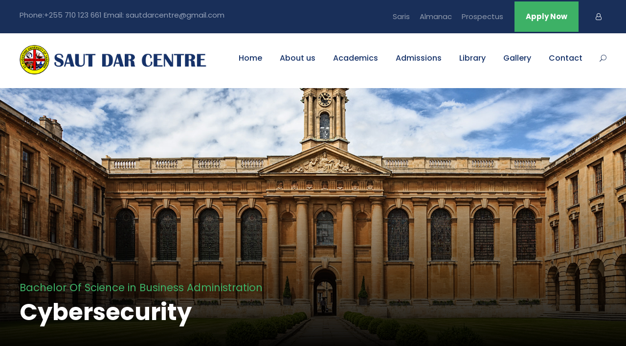

--- FILE ---
content_type: text/html; charset=UTF-8
request_url: https://sautdarcentre.ac.tz/engineering/cybersecurity/
body_size: 12965
content:
<!DOCTYPE html>
<html lang="en-US" class="no-js">
<head>
	<meta charset="UTF-8">
	<meta name="viewport" content="width=device-width, initial-scale=1">
	<link rel="profile" href="http://gmpg.org/xfn/11">
	<link rel="pingback" href="https://sautdarcentre.ac.tz/xmlrpc.php">
	<script type="text/javascript" id="lpData">
/* <![CDATA[ */
var lpData = {"site_url":"https:\/\/sautdarcentre.ac.tz","user_id":"0","theme":"kingster","lp_rest_url":"https:\/\/sautdarcentre.ac.tz\/wp-json\/","nonce":"00e40f9acd","is_course_archive":"","courses_url":"https:\/\/sautdarcentre.ac.tz\/lp-courses\/","urlParams":[],"lp_version":"4.3.2.3","lp_rest_load_ajax":"https:\/\/sautdarcentre.ac.tz\/wp-json\/lp\/v1\/load_content_via_ajax\/","ajaxUrl":"https:\/\/sautdarcentre.ac.tz\/wp-admin\/admin-ajax.php","lpAjaxUrl":"https:\/\/sautdarcentre.ac.tz\/lp-ajax-handle","coverImageRatio":"5.16","toast":{"gravity":"bottom","position":"center","duration":3000,"close":1,"stopOnFocus":1,"classPrefix":"lp-toast"},"i18n":[]};
/* ]]> */
</script>
<script type="text/javascript" id="lpSettingCourses">
/* <![CDATA[ */
var lpSettingCourses = {"lpArchiveLoadAjax":"1","lpArchiveNoLoadAjaxFirst":"0","lpArchivePaginationType":"","noLoadCoursesJs":"0"};
/* ]]> */
</script>
		<style id="learn-press-custom-css">
			:root {
				--lp-container-max-width: 1290px;
				--lp-cotainer-padding: 1rem;
				--lp-primary-color: #ffb606;
				--lp-secondary-color: #442e66;
			}
		</style>
		<title>Cybersecurity &#8211; SAUT-DAR CENTRE</title>
<meta name='robots' content='max-image-preview:large' />
<link rel='dns-prefetch' href='//maps.google.com' />
<link rel='dns-prefetch' href='//fonts.googleapis.com' />
<link rel="alternate" type="application/rss+xml" title="SAUT-DAR CENTRE &raquo; Feed" href="https://sautdarcentre.ac.tz/feed/" />
<link rel="alternate" type="application/rss+xml" title="SAUT-DAR CENTRE &raquo; Comments Feed" href="https://sautdarcentre.ac.tz/comments/feed/" />
<link rel="alternate" type="text/calendar" title="SAUT-DAR CENTRE &raquo; iCal Feed" href="https://sautdarcentre.ac.tz/events/?ical=1" />
<link rel="alternate" title="oEmbed (JSON)" type="application/json+oembed" href="https://sautdarcentre.ac.tz/wp-json/oembed/1.0/embed?url=https%3A%2F%2Fsautdarcentre.ac.tz%2Fengineering%2Fcybersecurity%2F" />
<link rel="alternate" title="oEmbed (XML)" type="text/xml+oembed" href="https://sautdarcentre.ac.tz/wp-json/oembed/1.0/embed?url=https%3A%2F%2Fsautdarcentre.ac.tz%2Fengineering%2Fcybersecurity%2F&#038;format=xml" />
<style id='wp-img-auto-sizes-contain-inline-css' type='text/css'>
img:is([sizes=auto i],[sizes^="auto," i]){contain-intrinsic-size:3000px 1500px}
/*# sourceURL=wp-img-auto-sizes-contain-inline-css */
</style>
<style id='wp-emoji-styles-inline-css' type='text/css'>

	img.wp-smiley, img.emoji {
		display: inline !important;
		border: none !important;
		box-shadow: none !important;
		height: 1em !important;
		width: 1em !important;
		margin: 0 0.07em !important;
		vertical-align: -0.1em !important;
		background: none !important;
		padding: 0 !important;
	}
/*# sourceURL=wp-emoji-styles-inline-css */
</style>
<link rel='stylesheet' id='wp-block-library-css' href='https://sautdarcentre.ac.tz/wp-includes/css/dist/block-library/style.min.css?ver=6.9' type='text/css' media='all' />
<style id='global-styles-inline-css' type='text/css'>
:root{--wp--preset--aspect-ratio--square: 1;--wp--preset--aspect-ratio--4-3: 4/3;--wp--preset--aspect-ratio--3-4: 3/4;--wp--preset--aspect-ratio--3-2: 3/2;--wp--preset--aspect-ratio--2-3: 2/3;--wp--preset--aspect-ratio--16-9: 16/9;--wp--preset--aspect-ratio--9-16: 9/16;--wp--preset--color--black: #000000;--wp--preset--color--cyan-bluish-gray: #abb8c3;--wp--preset--color--white: #ffffff;--wp--preset--color--pale-pink: #f78da7;--wp--preset--color--vivid-red: #cf2e2e;--wp--preset--color--luminous-vivid-orange: #ff6900;--wp--preset--color--luminous-vivid-amber: #fcb900;--wp--preset--color--light-green-cyan: #7bdcb5;--wp--preset--color--vivid-green-cyan: #00d084;--wp--preset--color--pale-cyan-blue: #8ed1fc;--wp--preset--color--vivid-cyan-blue: #0693e3;--wp--preset--color--vivid-purple: #9b51e0;--wp--preset--gradient--vivid-cyan-blue-to-vivid-purple: linear-gradient(135deg,rgb(6,147,227) 0%,rgb(155,81,224) 100%);--wp--preset--gradient--light-green-cyan-to-vivid-green-cyan: linear-gradient(135deg,rgb(122,220,180) 0%,rgb(0,208,130) 100%);--wp--preset--gradient--luminous-vivid-amber-to-luminous-vivid-orange: linear-gradient(135deg,rgb(252,185,0) 0%,rgb(255,105,0) 100%);--wp--preset--gradient--luminous-vivid-orange-to-vivid-red: linear-gradient(135deg,rgb(255,105,0) 0%,rgb(207,46,46) 100%);--wp--preset--gradient--very-light-gray-to-cyan-bluish-gray: linear-gradient(135deg,rgb(238,238,238) 0%,rgb(169,184,195) 100%);--wp--preset--gradient--cool-to-warm-spectrum: linear-gradient(135deg,rgb(74,234,220) 0%,rgb(151,120,209) 20%,rgb(207,42,186) 40%,rgb(238,44,130) 60%,rgb(251,105,98) 80%,rgb(254,248,76) 100%);--wp--preset--gradient--blush-light-purple: linear-gradient(135deg,rgb(255,206,236) 0%,rgb(152,150,240) 100%);--wp--preset--gradient--blush-bordeaux: linear-gradient(135deg,rgb(254,205,165) 0%,rgb(254,45,45) 50%,rgb(107,0,62) 100%);--wp--preset--gradient--luminous-dusk: linear-gradient(135deg,rgb(255,203,112) 0%,rgb(199,81,192) 50%,rgb(65,88,208) 100%);--wp--preset--gradient--pale-ocean: linear-gradient(135deg,rgb(255,245,203) 0%,rgb(182,227,212) 50%,rgb(51,167,181) 100%);--wp--preset--gradient--electric-grass: linear-gradient(135deg,rgb(202,248,128) 0%,rgb(113,206,126) 100%);--wp--preset--gradient--midnight: linear-gradient(135deg,rgb(2,3,129) 0%,rgb(40,116,252) 100%);--wp--preset--font-size--small: 13px;--wp--preset--font-size--medium: 20px;--wp--preset--font-size--large: 36px;--wp--preset--font-size--x-large: 42px;--wp--preset--spacing--20: 0.44rem;--wp--preset--spacing--30: 0.67rem;--wp--preset--spacing--40: 1rem;--wp--preset--spacing--50: 1.5rem;--wp--preset--spacing--60: 2.25rem;--wp--preset--spacing--70: 3.38rem;--wp--preset--spacing--80: 5.06rem;--wp--preset--shadow--natural: 6px 6px 9px rgba(0, 0, 0, 0.2);--wp--preset--shadow--deep: 12px 12px 50px rgba(0, 0, 0, 0.4);--wp--preset--shadow--sharp: 6px 6px 0px rgba(0, 0, 0, 0.2);--wp--preset--shadow--outlined: 6px 6px 0px -3px rgb(255, 255, 255), 6px 6px rgb(0, 0, 0);--wp--preset--shadow--crisp: 6px 6px 0px rgb(0, 0, 0);}:where(.is-layout-flex){gap: 0.5em;}:where(.is-layout-grid){gap: 0.5em;}body .is-layout-flex{display: flex;}.is-layout-flex{flex-wrap: wrap;align-items: center;}.is-layout-flex > :is(*, div){margin: 0;}body .is-layout-grid{display: grid;}.is-layout-grid > :is(*, div){margin: 0;}:where(.wp-block-columns.is-layout-flex){gap: 2em;}:where(.wp-block-columns.is-layout-grid){gap: 2em;}:where(.wp-block-post-template.is-layout-flex){gap: 1.25em;}:where(.wp-block-post-template.is-layout-grid){gap: 1.25em;}.has-black-color{color: var(--wp--preset--color--black) !important;}.has-cyan-bluish-gray-color{color: var(--wp--preset--color--cyan-bluish-gray) !important;}.has-white-color{color: var(--wp--preset--color--white) !important;}.has-pale-pink-color{color: var(--wp--preset--color--pale-pink) !important;}.has-vivid-red-color{color: var(--wp--preset--color--vivid-red) !important;}.has-luminous-vivid-orange-color{color: var(--wp--preset--color--luminous-vivid-orange) !important;}.has-luminous-vivid-amber-color{color: var(--wp--preset--color--luminous-vivid-amber) !important;}.has-light-green-cyan-color{color: var(--wp--preset--color--light-green-cyan) !important;}.has-vivid-green-cyan-color{color: var(--wp--preset--color--vivid-green-cyan) !important;}.has-pale-cyan-blue-color{color: var(--wp--preset--color--pale-cyan-blue) !important;}.has-vivid-cyan-blue-color{color: var(--wp--preset--color--vivid-cyan-blue) !important;}.has-vivid-purple-color{color: var(--wp--preset--color--vivid-purple) !important;}.has-black-background-color{background-color: var(--wp--preset--color--black) !important;}.has-cyan-bluish-gray-background-color{background-color: var(--wp--preset--color--cyan-bluish-gray) !important;}.has-white-background-color{background-color: var(--wp--preset--color--white) !important;}.has-pale-pink-background-color{background-color: var(--wp--preset--color--pale-pink) !important;}.has-vivid-red-background-color{background-color: var(--wp--preset--color--vivid-red) !important;}.has-luminous-vivid-orange-background-color{background-color: var(--wp--preset--color--luminous-vivid-orange) !important;}.has-luminous-vivid-amber-background-color{background-color: var(--wp--preset--color--luminous-vivid-amber) !important;}.has-light-green-cyan-background-color{background-color: var(--wp--preset--color--light-green-cyan) !important;}.has-vivid-green-cyan-background-color{background-color: var(--wp--preset--color--vivid-green-cyan) !important;}.has-pale-cyan-blue-background-color{background-color: var(--wp--preset--color--pale-cyan-blue) !important;}.has-vivid-cyan-blue-background-color{background-color: var(--wp--preset--color--vivid-cyan-blue) !important;}.has-vivid-purple-background-color{background-color: var(--wp--preset--color--vivid-purple) !important;}.has-black-border-color{border-color: var(--wp--preset--color--black) !important;}.has-cyan-bluish-gray-border-color{border-color: var(--wp--preset--color--cyan-bluish-gray) !important;}.has-white-border-color{border-color: var(--wp--preset--color--white) !important;}.has-pale-pink-border-color{border-color: var(--wp--preset--color--pale-pink) !important;}.has-vivid-red-border-color{border-color: var(--wp--preset--color--vivid-red) !important;}.has-luminous-vivid-orange-border-color{border-color: var(--wp--preset--color--luminous-vivid-orange) !important;}.has-luminous-vivid-amber-border-color{border-color: var(--wp--preset--color--luminous-vivid-amber) !important;}.has-light-green-cyan-border-color{border-color: var(--wp--preset--color--light-green-cyan) !important;}.has-vivid-green-cyan-border-color{border-color: var(--wp--preset--color--vivid-green-cyan) !important;}.has-pale-cyan-blue-border-color{border-color: var(--wp--preset--color--pale-cyan-blue) !important;}.has-vivid-cyan-blue-border-color{border-color: var(--wp--preset--color--vivid-cyan-blue) !important;}.has-vivid-purple-border-color{border-color: var(--wp--preset--color--vivid-purple) !important;}.has-vivid-cyan-blue-to-vivid-purple-gradient-background{background: var(--wp--preset--gradient--vivid-cyan-blue-to-vivid-purple) !important;}.has-light-green-cyan-to-vivid-green-cyan-gradient-background{background: var(--wp--preset--gradient--light-green-cyan-to-vivid-green-cyan) !important;}.has-luminous-vivid-amber-to-luminous-vivid-orange-gradient-background{background: var(--wp--preset--gradient--luminous-vivid-amber-to-luminous-vivid-orange) !important;}.has-luminous-vivid-orange-to-vivid-red-gradient-background{background: var(--wp--preset--gradient--luminous-vivid-orange-to-vivid-red) !important;}.has-very-light-gray-to-cyan-bluish-gray-gradient-background{background: var(--wp--preset--gradient--very-light-gray-to-cyan-bluish-gray) !important;}.has-cool-to-warm-spectrum-gradient-background{background: var(--wp--preset--gradient--cool-to-warm-spectrum) !important;}.has-blush-light-purple-gradient-background{background: var(--wp--preset--gradient--blush-light-purple) !important;}.has-blush-bordeaux-gradient-background{background: var(--wp--preset--gradient--blush-bordeaux) !important;}.has-luminous-dusk-gradient-background{background: var(--wp--preset--gradient--luminous-dusk) !important;}.has-pale-ocean-gradient-background{background: var(--wp--preset--gradient--pale-ocean) !important;}.has-electric-grass-gradient-background{background: var(--wp--preset--gradient--electric-grass) !important;}.has-midnight-gradient-background{background: var(--wp--preset--gradient--midnight) !important;}.has-small-font-size{font-size: var(--wp--preset--font-size--small) !important;}.has-medium-font-size{font-size: var(--wp--preset--font-size--medium) !important;}.has-large-font-size{font-size: var(--wp--preset--font-size--large) !important;}.has-x-large-font-size{font-size: var(--wp--preset--font-size--x-large) !important;}
/*# sourceURL=global-styles-inline-css */
</style>

<style id='classic-theme-styles-inline-css' type='text/css'>
/*! This file is auto-generated */
.wp-block-button__link{color:#fff;background-color:#32373c;border-radius:9999px;box-shadow:none;text-decoration:none;padding:calc(.667em + 2px) calc(1.333em + 2px);font-size:1.125em}.wp-block-file__button{background:#32373c;color:#fff;text-decoration:none}
/*# sourceURL=/wp-includes/css/classic-themes.min.css */
</style>
<link rel='stylesheet' id='contact-form-7-css' href='https://sautdarcentre.ac.tz/wp-content/plugins/contact-form-7/includes/css/styles.css?ver=6.1.4' type='text/css' media='all' />
<link rel='stylesheet' id='gdlr-core-google-font-css' href='https://fonts.googleapis.com/css?family=Poppins%3A100%2C100italic%2C200%2C200italic%2C300%2C300italic%2Cregular%2Citalic%2C500%2C500italic%2C600%2C600italic%2C700%2C700italic%2C800%2C800italic%2C900%2C900italic%7CABeeZee%3Aregular%2Citalic&#038;subset=latin-ext%2Cdevanagari%2Clatin&#038;ver=6.9' type='text/css' media='all' />
<link rel='stylesheet' id='font-awesome-css' href='https://sautdarcentre.ac.tz/wp-content/plugins/goodlayers-core/plugins/fontawesome/font-awesome.css?ver=6.9' type='text/css' media='all' />
<link rel='stylesheet' id='elegant-font-css' href='https://sautdarcentre.ac.tz/wp-content/plugins/goodlayers-core/plugins/elegant/elegant-font.css?ver=6.9' type='text/css' media='all' />
<link rel='stylesheet' id='gdlr-core-plugin-css' href='https://sautdarcentre.ac.tz/wp-content/plugins/goodlayers-core/plugins/style.css?ver=1748964063' type='text/css' media='all' />
<link rel='stylesheet' id='gdlr-core-page-builder-css' href='https://sautdarcentre.ac.tz/wp-content/plugins/goodlayers-core/include/css/page-builder.css?ver=6.9' type='text/css' media='all' />
<link rel='stylesheet' id='wpgmp-frontend-css' href='https://sautdarcentre.ac.tz/wp-content/plugins/wp-google-map-plugin/assets/css/wpgmp_all_frontend.css?ver=4.9.0' type='text/css' media='all' />
<link rel='stylesheet' id='kingster-style-core-css' href='https://sautdarcentre.ac.tz/wp-content/themes/kingster/css/style-core.css?ver=6.9' type='text/css' media='all' />
<link rel='stylesheet' id='kingster-custom-style-css' href='https://sautdarcentre.ac.tz/wp-content/uploads/kingster-style-custom.css?1727931973&#038;ver=6.9' type='text/css' media='all' />
<link rel='stylesheet' id='learnpress-widgets-css' href='https://sautdarcentre.ac.tz/wp-content/plugins/learnpress/assets/css/widgets.min.css?ver=4.3.2.3' type='text/css' media='all' />
<link rel='stylesheet' id='kingster-learnpress-css' href='https://sautdarcentre.ac.tz/wp-content/themes/kingster/learnpress/kingster-learnpress.css?ver=6.9' type='text/css' media='all' />
<link rel='stylesheet' id='kingster-learnpress-pb-css' href='https://sautdarcentre.ac.tz/wp-content/themes/kingster/learnpress/kingster-learnpress-pb.css?ver=6.9' type='text/css' media='all' />
<script type="text/javascript" src="https://sautdarcentre.ac.tz/wp-includes/js/jquery/jquery.min.js?ver=3.7.1" id="jquery-core-js"></script>
<script type="text/javascript" src="https://sautdarcentre.ac.tz/wp-includes/js/jquery/jquery-migrate.min.js?ver=3.4.1" id="jquery-migrate-js"></script>
<script type="text/javascript" src="https://sautdarcentre.ac.tz/wp-content/plugins/learnpress/assets/js/dist/loadAJAX.min.js?ver=4.3.2.3" id="lp-load-ajax-js" async="async" data-wp-strategy="async"></script>
<script type="text/javascript" src="https://sautdarcentre.ac.tz/wp-content/themes/kingster/learnpress/kingster-learnpress.js?ver=6.9" id="kingster-learnpress-js"></script>
<link rel="https://api.w.org/" href="https://sautdarcentre.ac.tz/wp-json/" /><link rel="alternate" title="JSON" type="application/json" href="https://sautdarcentre.ac.tz/wp-json/wp/v2/pages/5880" /><link rel="EditURI" type="application/rsd+xml" title="RSD" href="https://sautdarcentre.ac.tz/xmlrpc.php?rsd" />
<meta name="generator" content="WordPress 6.9" />
<link rel="canonical" href="https://sautdarcentre.ac.tz/engineering/cybersecurity/" />
<link rel='shortlink' href='https://sautdarcentre.ac.tz/?p=5880' />
<meta name="tec-api-version" content="v1"><meta name="tec-api-origin" content="https://sautdarcentre.ac.tz"><link rel="alternate" href="https://sautdarcentre.ac.tz/wp-json/tribe/events/v1/" /><style type="text/css">.recentcomments a{display:inline !important;padding:0 !important;margin:0 !important;}</style><meta name="generator" content="Powered by Slider Revolution 6.7.37 - responsive, Mobile-Friendly Slider Plugin for WordPress with comfortable drag and drop interface." />
<script>function setREVStartSize(e){
			//window.requestAnimationFrame(function() {
				window.RSIW = window.RSIW===undefined ? window.innerWidth : window.RSIW;
				window.RSIH = window.RSIH===undefined ? window.innerHeight : window.RSIH;
				try {
					var pw = document.getElementById(e.c).parentNode.offsetWidth,
						newh;
					pw = pw===0 || isNaN(pw) || (e.l=="fullwidth" || e.layout=="fullwidth") ? window.RSIW : pw;
					e.tabw = e.tabw===undefined ? 0 : parseInt(e.tabw);
					e.thumbw = e.thumbw===undefined ? 0 : parseInt(e.thumbw);
					e.tabh = e.tabh===undefined ? 0 : parseInt(e.tabh);
					e.thumbh = e.thumbh===undefined ? 0 : parseInt(e.thumbh);
					e.tabhide = e.tabhide===undefined ? 0 : parseInt(e.tabhide);
					e.thumbhide = e.thumbhide===undefined ? 0 : parseInt(e.thumbhide);
					e.mh = e.mh===undefined || e.mh=="" || e.mh==="auto" ? 0 : parseInt(e.mh,0);
					if(e.layout==="fullscreen" || e.l==="fullscreen")
						newh = Math.max(e.mh,window.RSIH);
					else{
						e.gw = Array.isArray(e.gw) ? e.gw : [e.gw];
						for (var i in e.rl) if (e.gw[i]===undefined || e.gw[i]===0) e.gw[i] = e.gw[i-1];
						e.gh = e.el===undefined || e.el==="" || (Array.isArray(e.el) && e.el.length==0)? e.gh : e.el;
						e.gh = Array.isArray(e.gh) ? e.gh : [e.gh];
						for (var i in e.rl) if (e.gh[i]===undefined || e.gh[i]===0) e.gh[i] = e.gh[i-1];
											
						var nl = new Array(e.rl.length),
							ix = 0,
							sl;
						e.tabw = e.tabhide>=pw ? 0 : e.tabw;
						e.thumbw = e.thumbhide>=pw ? 0 : e.thumbw;
						e.tabh = e.tabhide>=pw ? 0 : e.tabh;
						e.thumbh = e.thumbhide>=pw ? 0 : e.thumbh;
						for (var i in e.rl) nl[i] = e.rl[i]<window.RSIW ? 0 : e.rl[i];
						sl = nl[0];
						for (var i in nl) if (sl>nl[i] && nl[i]>0) { sl = nl[i]; ix=i;}
						var m = pw>(e.gw[ix]+e.tabw+e.thumbw) ? 1 : (pw-(e.tabw+e.thumbw)) / (e.gw[ix]);
						newh =  (e.gh[ix] * m) + (e.tabh + e.thumbh);
					}
					var el = document.getElementById(e.c);
					if (el!==null && el) el.style.height = newh+"px";
					el = document.getElementById(e.c+"_wrapper");
					if (el!==null && el) {
						el.style.height = newh+"px";
						el.style.display = "block";
					}
				} catch(e){
					console.log("Failure at Presize of Slider:" + e)
				}
			//});
		  };</script>
<link rel='stylesheet' id='rs-plugin-settings-css' href='//sautdarcentre.ac.tz/wp-content/plugins/revslider/sr6/assets/css/rs6.css?ver=6.7.37' type='text/css' media='all' />
<style id='rs-plugin-settings-inline-css' type='text/css'>
#rs-demo-id {}
/*# sourceURL=rs-plugin-settings-inline-css */
</style>
</head>

<body class="wp-singular page-template-default page page-id-5880 page-parent page-child parent-pageid-5865 wp-theme-kingster gdlr-core-body tribe-no-js kingster-body kingster-body-front kingster-full  kingster-with-sticky-navigation  kingster-blockquote-style-1 gdlr-core-link-to-lightbox">
<div class="kingster-mobile-header-wrap" ><div class="kingster-top-bar" ><div class="kingster-top-bar-background" ></div><div class="kingster-top-bar-container kingster-container " ><div class="kingster-top-bar-container-inner clearfix" ><div class="kingster-top-bar-left kingster-item-pdlr">Phone:+255 710  123 661 Email: sautdarcentre@gmail.com</div><div class="kingster-top-bar-right kingster-item-pdlr"><ul id="kingster-top-bar-menu" class="sf-menu kingster-top-bar-menu kingster-top-bar-right-menu"><li  class="menu-item menu-item-type-custom menu-item-object-custom menu-item-5368 kingster-normal-menu"><a href="https://saris.sautdarcentre.ac.tz">Saris</a></li>
<li  class="menu-item menu-item-type-post_type menu-item-object-post menu-item-6629 kingster-normal-menu"><a href="https://sautdarcentre.ac.tz/almanac-2019-2020/">Almanac</a></li>
<li  class="menu-item menu-item-type-custom menu-item-object-custom menu-item-6388 kingster-normal-menu"><a href="https://sautdarcentre.ac.tz/wp-content/uploads/2022/03/Prospectus-2021-2022-Academic-Year-Final.pdf">Prospectus</a></li>
</ul><div class="kingster-top-bar-right-social" ></div><a class="kingster-top-bar-right-button" href="https://sautdarcentre.ac.tz/admission-links/" target="_blank"  >Apply Now</a><div class="kingster-lp-top-bar-user kingster-lp-guest" ><a href="https://sautdarcentre.ac.tz/lp-profile/" ><i class="kingster-lp-top-bar-user-button fa fa-user-o" ></i></a></div></div></div></div></div><div class="kingster-mobile-header kingster-header-background kingster-style-slide kingster-sticky-mobile-navigation " id="kingster-mobile-header" ><div class="kingster-mobile-header-container kingster-container clearfix" ><div class="kingster-logo  kingster-item-pdlr"><div class="kingster-logo-inner"><a class="" href="https://sautdarcentre.ac.tz/" ><img  src="https://sautdarcentre.ac.tz/wp-content/uploads/2020/06/logo.png" width="519" height="78"  srcset="https://sautdarcentre.ac.tz/wp-content/uploads/2020/06/logo-400x60.png 400w, https://sautdarcentre.ac.tz/wp-content/uploads/2020/06/logo.png 519w"  sizes="(max-width: 767px) 100vw, (max-width: 1150px) 100vw, 1150px"  alt="" /></a></div></div><div class="kingster-mobile-menu-right" ><div class="kingster-main-menu-search" id="kingster-mobile-top-search" ><i class="fa fa-search" ></i></div><div class="kingster-top-search-wrap" >
	<div class="kingster-top-search-close" ></div>

	<div class="kingster-top-search-row" >
		<div class="kingster-top-search-cell" >
			<form role="search" method="get" class="search-form" action="https://sautdarcentre.ac.tz/">
	<input type="text" class="search-field kingster-title-font" placeholder="Search..." value="" name="s">
	<div class="kingster-top-search-submit"><i class="fa fa-search" ></i></div>
	<input type="submit" class="search-submit" value="Search">
	<div class="kingster-top-search-close"><i class="icon_close" ></i></div>
	<input type="hidden" name="ref" value="course"/><input type="hidden" name="post_type" value="lp_course"/>	
</form>
		</div>
	</div>

</div>
<div class="kingster-mobile-menu" ><a class="kingster-mm-menu-button kingster-mobile-menu-button kingster-mobile-button-hamburger" href="#kingster-mobile-menu" ><span></span></a><div class="kingster-mm-menu-wrap kingster-navigation-font" id="kingster-mobile-menu" data-slide="right" ><ul id="menu-main-navigation" class="m-menu"><li class="menu-item menu-item-type-post_type menu-item-object-page menu-item-home menu-item-5271"><a href="https://sautdarcentre.ac.tz/">Home</a></li>
<li class="menu-item menu-item-type-post_type menu-item-object-page menu-item-5314"><a href="https://sautdarcentre.ac.tz/about-us-2/">About us</a></li>
<li class="menu-item menu-item-type-post_type menu-item-object-page menu-item-has-children menu-item-5735"><a href="https://sautdarcentre.ac.tz/bachelor-of-science-in-business-administration/">Academics</a>
<ul class="sub-menu">
	<li class="menu-item menu-item-type-custom menu-item-object-custom menu-item-has-children menu-item-5740"><a href="#">Graduate Program</a>
	<ul class="sub-menu">
		<li class="menu-item menu-item-type-post_type menu-item-object-page menu-item-5954"><a href="https://sautdarcentre.ac.tz/hospitality-management/">Phd in Mass Communication</a></li>
		<li class="menu-item menu-item-type-custom menu-item-object-custom menu-item-6674"><a href="#">Doctoral Philosophy in Education by Thesis</a></li>
		<li class="menu-item menu-item-type-custom menu-item-object-custom menu-item-6675"><a href="#">Doctoral Philosophy in Sociology by Thesis</a></li>
		<li class="menu-item menu-item-type-post_type menu-item-object-page menu-item-5953"><a href="https://sautdarcentre.ac.tz/physics/">Master or Arts in Mass Communication</a></li>
		<li class="menu-item menu-item-type-post_type menu-item-object-page menu-item-6312"><a href="https://sautdarcentre.ac.tz/art-science/">Master of Business Administration</a></li>
		<li class="menu-item menu-item-type-post_type menu-item-object-page menu-item-6315"><a href="https://sautdarcentre.ac.tz/medicine/">Master of Arts in Education Management and Planning</a></li>
		<li class="menu-item menu-item-type-post_type menu-item-object-page current-page-ancestor menu-item-6316"><a href="https://sautdarcentre.ac.tz/engineering/">Master of Arts in Sociology</a></li>
	</ul>
</li>
	<li class="menu-item menu-item-type-custom menu-item-object-custom menu-item-has-children menu-item-6036"><a href="/kingster/course-search/?course-keywords">Courses</a>
	<ul class="sub-menu">
		<li class="menu-item menu-item-type-post_type menu-item-object-page menu-item-6035"><a href="https://sautdarcentre.ac.tz/course-list-1/">MA in Mass Communication</a></li>
		<li class="menu-item menu-item-type-post_type menu-item-object-page menu-item-6034"><a href="https://sautdarcentre.ac.tz/course-list-2/">Course List</a></li>
	</ul>
</li>
	<li class="menu-item menu-item-type-custom menu-item-object-custom menu-item-5746"><a href="#">Logo</a></li>
</ul>
</li>
<li class="menu-item menu-item-type-post_type menu-item-object-page menu-item-has-children menu-item-5728"><a href="https://sautdarcentre.ac.tz/apply-to-kingster/">Admissions</a>
<ul class="sub-menu">
	<li class="menu-item menu-item-type-custom menu-item-object-custom menu-item-6280"><a href="https://sas.sautdarcentre.ac.tz">Apply to SAUT DAR CENTRE</a></li>
	<li class="menu-item menu-item-type-post_type menu-item-object-page menu-item-5918"><a href="https://sautdarcentre.ac.tz/campus-tour/">Campus Tour</a></li>
	<li class="menu-item menu-item-type-post_type menu-item-object-page menu-item-5917"><a href="https://sautdarcentre.ac.tz/alumni/">Alumni</a></li>
	<li class="menu-item menu-item-type-post_type menu-item-object-page menu-item-5268"><a href="https://sautdarcentre.ac.tz/price-table/">Free Structure</a></li>
</ul>
</li>
<li class="menu-item menu-item-type-custom menu-item-object-custom menu-item-has-children menu-item-6637"><a href="#">Library</a>
<ul class="sub-menu">
	<li class="menu-item menu-item-type-post_type menu-item-object-page menu-item-6544"><a href="https://sautdarcentre.ac.tz/library-services/">Library Services</a></li>
	<li class="menu-item menu-item-type-custom menu-item-object-custom menu-item-6638"><a href="https://ebook.sautdarcentre.ac.tz">Research</a></li>
</ul>
</li>
<li class="menu-item menu-item-type-post_type menu-item-object-page menu-item-6553"><a href="https://sautdarcentre.ac.tz/gallery-grid-5-columns/">Gallery</a></li>
<li class="menu-item menu-item-type-post_type menu-item-object-page menu-item-5264"><a href="https://sautdarcentre.ac.tz/contact/">Contact</a></li>
</ul></div></div></div></div></div></div><div class="kingster-body-outer-wrapper ">
		<div class="kingster-body-wrapper clearfix  kingster-with-frame">
	<div class="kingster-top-bar" ><div class="kingster-top-bar-background" ></div><div class="kingster-top-bar-container kingster-container " ><div class="kingster-top-bar-container-inner clearfix" ><div class="kingster-top-bar-left kingster-item-pdlr">Phone:+255 710  123 661 Email: sautdarcentre@gmail.com</div><div class="kingster-top-bar-right kingster-item-pdlr"><ul id="kingster-top-bar-menu" class="sf-menu kingster-top-bar-menu kingster-top-bar-right-menu"><li  class="menu-item menu-item-type-custom menu-item-object-custom menu-item-5368 kingster-normal-menu"><a href="https://saris.sautdarcentre.ac.tz">Saris</a></li>
<li  class="menu-item menu-item-type-post_type menu-item-object-post menu-item-6629 kingster-normal-menu"><a href="https://sautdarcentre.ac.tz/almanac-2019-2020/">Almanac</a></li>
<li  class="menu-item menu-item-type-custom menu-item-object-custom menu-item-6388 kingster-normal-menu"><a href="https://sautdarcentre.ac.tz/wp-content/uploads/2022/03/Prospectus-2021-2022-Academic-Year-Final.pdf">Prospectus</a></li>
</ul><div class="kingster-top-bar-right-social" ></div><a class="kingster-top-bar-right-button" href="https://sautdarcentre.ac.tz/admission-links/" target="_blank"  >Apply Now</a><div class="kingster-lp-top-bar-user kingster-lp-guest" ><a href="https://sautdarcentre.ac.tz/lp-profile/" ><i class="kingster-lp-top-bar-user-button fa fa-user-o" ></i></a></div></div></div></div></div>	
<header class="kingster-header-wrap kingster-header-style-plain  kingster-style-menu-right kingster-sticky-navigation kingster-style-fixed clearfix" data-navigation-offset="75px"  >
	<div class="kingster-header-background" ></div>
	<div class="kingster-header-container  kingster-container">
			
		<div class="kingster-header-container-inner clearfix">
			<div class="kingster-logo  kingster-item-pdlr"><div class="kingster-logo-inner"><a class="" href="https://sautdarcentre.ac.tz/" ><img  src="https://sautdarcentre.ac.tz/wp-content/uploads/2020/06/logo.png" width="519" height="78"  srcset="https://sautdarcentre.ac.tz/wp-content/uploads/2020/06/logo-400x60.png 400w, https://sautdarcentre.ac.tz/wp-content/uploads/2020/06/logo.png 519w"  sizes="(max-width: 767px) 100vw, (max-width: 1150px) 100vw, 1150px"  alt="" /></a></div></div>			<div class="kingster-navigation kingster-item-pdlr clearfix " >
			<div class="kingster-main-menu" id="kingster-main-menu" ><ul id="menu-main-navigation-1" class="sf-menu"><li  class="menu-item menu-item-type-post_type menu-item-object-page menu-item-home menu-item-5271 kingster-normal-menu"><a href="https://sautdarcentre.ac.tz/">Home</a></li>
<li  class="menu-item menu-item-type-post_type menu-item-object-page menu-item-5314 kingster-normal-menu"><a href="https://sautdarcentre.ac.tz/about-us-2/">About us</a></li>
<li  class="menu-item menu-item-type-post_type menu-item-object-page menu-item-has-children menu-item-5735 kingster-mega-menu"><a href="https://sautdarcentre.ac.tz/bachelor-of-science-in-business-administration/" class="sf-with-ul-pre">Academics</a><div class="sf-mega sf-mega-full" style=" background-image: url('https://sautdarcentre.ac.tz/wp-content/uploads/2020/06/menbac.jpg');  background-position: bottom right;  background-repeat: no-repeat; " >
<ul class="sub-menu">
	<li  class="menu-item menu-item-type-custom menu-item-object-custom menu-item-has-children menu-item-5740" data-size="20"><a href="#" class="sf-with-ul-pre">Graduate Program</a>
	<ul class="sub-menu">
		<li  class="menu-item menu-item-type-post_type menu-item-object-page menu-item-5954"><a href="https://sautdarcentre.ac.tz/hospitality-management/">Phd in Mass Communication</a></li>
		<li  class="menu-item menu-item-type-custom menu-item-object-custom menu-item-6674"><a href="#">Doctoral Philosophy in Education by Thesis</a></li>
		<li  class="menu-item menu-item-type-custom menu-item-object-custom menu-item-6675"><a href="#">Doctoral Philosophy in Sociology by Thesis</a></li>
		<li  class="menu-item menu-item-type-post_type menu-item-object-page menu-item-5953"><a href="https://sautdarcentre.ac.tz/physics/">Master or Arts in Mass Communication</a></li>
		<li  class="menu-item menu-item-type-post_type menu-item-object-page menu-item-6312"><a href="https://sautdarcentre.ac.tz/art-science/">Master of Business Administration</a></li>
		<li  class="menu-item menu-item-type-post_type menu-item-object-page menu-item-6315"><a href="https://sautdarcentre.ac.tz/medicine/">Master of Arts in Education Management and Planning</a></li>
		<li  class="menu-item menu-item-type-post_type menu-item-object-page current-page-ancestor menu-item-6316"><a href="https://sautdarcentre.ac.tz/engineering/">Master of Arts in Sociology</a></li>
	</ul>
</li>
	<li  class="menu-item menu-item-type-custom menu-item-object-custom menu-item-has-children menu-item-6036" data-size="20"><a href="/kingster/course-search/?course-keywords" class="sf-with-ul-pre">Courses</a>
	<ul class="sub-menu">
		<li  class="menu-item menu-item-type-post_type menu-item-object-page menu-item-6035"><a href="https://sautdarcentre.ac.tz/course-list-1/">MA in Mass Communication</a></li>
		<li  class="menu-item menu-item-type-post_type menu-item-object-page menu-item-6034"><a href="https://sautdarcentre.ac.tz/course-list-2/">Course List</a></li>
	</ul>
</li>
	<li  class="menu-item menu-item-type-custom menu-item-object-custom menu-item-5746" data-size="20"><div class="kingster-mega-menu-section-content"><img src="https://sautdarcentre.ac.tz/wp-content/uploads/2020/06/logoshe-400x60.png" style="margin-bottom: 13px;" alt="" />
<span style="font-size: 14px; font-weight: 500;">Academic offerings Phd in Mass Communication, Master of Arts in Mass Communication, Master of Business Administration, Master of Arts in Education Management and Planning and Master of Arts in Sociology</span>
</div></li>
</ul>
</div></li>
<li  class="menu-item menu-item-type-post_type menu-item-object-page menu-item-has-children menu-item-5728 kingster-normal-menu"><a href="https://sautdarcentre.ac.tz/apply-to-kingster/" class="sf-with-ul-pre">Admissions</a>
<ul class="sub-menu">
	<li  class="menu-item menu-item-type-custom menu-item-object-custom menu-item-6280" data-size="60"><a href="https://sas.sautdarcentre.ac.tz">Apply to SAUT DAR CENTRE</a></li>
	<li  class="menu-item menu-item-type-post_type menu-item-object-page menu-item-5918" data-size="60"><a href="https://sautdarcentre.ac.tz/campus-tour/">Campus Tour</a></li>
	<li  class="menu-item menu-item-type-post_type menu-item-object-page menu-item-5917" data-size="60"><a href="https://sautdarcentre.ac.tz/alumni/">Alumni</a></li>
	<li  class="menu-item menu-item-type-post_type menu-item-object-page menu-item-5268" data-size="60"><a href="https://sautdarcentre.ac.tz/price-table/">Free Structure</a></li>
</ul>
</li>
<li  class="menu-item menu-item-type-custom menu-item-object-custom menu-item-has-children menu-item-6637 kingster-normal-menu"><a href="#" class="sf-with-ul-pre">Library</a>
<ul class="sub-menu">
	<li  class="menu-item menu-item-type-post_type menu-item-object-page menu-item-6544" data-size="60"><a href="https://sautdarcentre.ac.tz/library-services/">Library Services</a></li>
	<li  class="menu-item menu-item-type-custom menu-item-object-custom menu-item-6638" data-size="60"><a href="https://ebook.sautdarcentre.ac.tz">Research</a></li>
</ul>
</li>
<li  class="menu-item menu-item-type-post_type menu-item-object-page menu-item-6553 kingster-normal-menu"><a href="https://sautdarcentre.ac.tz/gallery-grid-5-columns/">Gallery</a></li>
<li  class="menu-item menu-item-type-post_type menu-item-object-page menu-item-5264 kingster-normal-menu"><a href="https://sautdarcentre.ac.tz/contact/">Contact</a></li>
</ul><div class="kingster-navigation-slide-bar" id="kingster-navigation-slide-bar" ></div></div><div class="kingster-main-menu-right-wrap clearfix " ><div class="kingster-main-menu-search" id="kingster-top-search" ><i class="icon_search" ></i></div><div class="kingster-top-search-wrap" >
	<div class="kingster-top-search-close" ></div>

	<div class="kingster-top-search-row" >
		<div class="kingster-top-search-cell" >
			<form role="search" method="get" class="search-form" action="https://sautdarcentre.ac.tz/">
	<input type="text" class="search-field kingster-title-font" placeholder="Search..." value="" name="s">
	<div class="kingster-top-search-submit"><i class="fa fa-search" ></i></div>
	<input type="submit" class="search-submit" value="Search">
	<div class="kingster-top-search-close"><i class="icon_close" ></i></div>
	<input type="hidden" name="ref" value="course"/><input type="hidden" name="post_type" value="lp_course"/>	
</form>
		</div>
	</div>

</div>
</div>			</div><!-- kingster-navigation -->

		</div><!-- kingster-header-inner -->
	</div><!-- kingster-header-container -->
</header><!-- header --><div class="kingster-page-title-wrap  kingster-style-custom kingster-left-align" style="background-image: url(https://sautdarcentre.ac.tz/wp-content/uploads/2018/08/shutterstock_299633474.jpg) ;" ><div class="kingster-header-transparent-substitute" ></div><div class="kingster-page-title-overlay"  ></div><div class="kingster-page-title-bottom-gradient" ></div><div class="kingster-page-title-container kingster-container" ><div class="kingster-page-title-content kingster-item-pdlr" style="padding-top: 390px ;padding-bottom: 55px ;"  ><div class="kingster-page-caption" style="font-size: 21px ;font-weight: 400 ;letter-spacing: 0px ;"  >Bachelor Of Science in Business Administration</div><h1 class="kingster-page-title" style="font-size: 48px ;font-weight: 700 ;text-transform: none ;letter-spacing: 0px ;"  >Cybersecurity</h1></div></div></div>	<div class="kingster-page-wrapper" id="kingster-page-wrapper" ><div class="gdlr-core-page-builder-body clearfix"><div class="gdlr-core-pbf-sidebar-wrapper " style="margin: 0px 0px 60px 0px;"  ><div class="gdlr-core-pbf-sidebar-container gdlr-core-line-height-0 clearfix gdlr-core-js gdlr-core-container"><div class="gdlr-core-pbf-sidebar-content  gdlr-core-column-40 gdlr-core-pbf-sidebar-padding gdlr-core-line-height gdlr-core-column-extend-left" style="padding: 25px 0px 30px 0px;"  ><div class="gdlr-core-pbf-sidebar-content-inner"  ><div class="gdlr-core-pbf-element" ><div class="gdlr-core-image-item gdlr-core-item-pdb  gdlr-core-center-align gdlr-core-item-pdlr" style="padding-bottom: 40px ;"  ><div class="gdlr-core-image-item-wrap gdlr-core-media-image  gdlr-core-image-item-style-rectangle" style="border-width: 0px;"  ><img  src="https://sautdarcentre.ac.tz/wp-content/uploads/2018/08/shutterstock_82383217-1000x365.jpg" width="1000" height="365"  srcset="https://sautdarcentre.ac.tz/wp-content/uploads/2018/08/shutterstock_82383217-400x146.jpg 400w, https://sautdarcentre.ac.tz/wp-content/uploads/2018/08/shutterstock_82383217-600x219.jpg 600w, https://sautdarcentre.ac.tz/wp-content/uploads/2018/08/shutterstock_82383217-800x292.jpg 800w, https://sautdarcentre.ac.tz/wp-content/uploads/2018/08/shutterstock_82383217-1000x365.jpg 1000w"  sizes="(max-width: 767px) 100vw, (max-width: 1150px) 100vw, 1150px"  alt="" /></div></div></div><div class="gdlr-core-pbf-element" ><div class="gdlr-core-title-item gdlr-core-item-pdb clearfix  gdlr-core-left-align gdlr-core-title-item-caption-top gdlr-core-item-pdlr"  ><div class="gdlr-core-title-item-title-wrap clearfix" ><h3 class="gdlr-core-title-item-title gdlr-core-skin-title " style="font-size: 24px ;font-weight: 700 ;letter-spacing: 0px ;text-transform: none ;color: #293a5b ;"  >Cybersecurity</h3></div></div></div><div class="gdlr-core-pbf-element" ><div class="gdlr-core-text-box-item gdlr-core-item-pdlr gdlr-core-item-pdb gdlr-core-left-align" style="padding-bottom: 10px ;"  ><div class="gdlr-core-text-box-item-content" style="font-size: 19px ;font-weight: 600 ;letter-spacing: 0px ;text-transform: none ;"  ><p>Accounting or accountancy is the measurement, processing, and communication of financial information about economic.</p>
</div></div></div><div class="gdlr-core-pbf-element" ><div class="gdlr-core-text-box-item gdlr-core-item-pdlr gdlr-core-item-pdb gdlr-core-left-align" style="padding-bottom: 15px ;"  ><div class="gdlr-core-text-box-item-content" style="font-size: 21px ;text-transform: none ;color: #3db166 ;"  ><p>If you&#8217;re an educational professional who are looking to progress into management and consultancy, or an educational planning or development role, this is the best degree for you.</p>
</div></div></div><div class="gdlr-core-pbf-element" ><div class="gdlr-core-divider-item gdlr-core-divider-item-normal gdlr-core-item-pdlr gdlr-core-center-align"  ><div class="gdlr-core-divider-line gdlr-core-skin-divider" style="border-color: #3db166 ;border-width: 3px;" ></div></div></div><div class="gdlr-core-pbf-element" ><div class="gdlr-core-text-box-item gdlr-core-item-pdlr gdlr-core-item-pdb gdlr-core-left-align" style="padding-bottom: 20px ;"  ><div class="gdlr-core-text-box-item-content" style="font-size: 17px ;text-transform: none ;"  ><p>Accounting can be divided into several fields including financial accounting, management accounting, external auditing, tax accounting and cost accounting. Accounting information systems are designed to support accounting functions and related activities. Financial accounting focuses on the reporting of an organization&#8217;s financial information, including the preparation of financial statements, to the external users of the information, such as investors.</p>
</div></div></div><div class="gdlr-core-pbf-element" ><div class="gdlr-core-icon-list-item gdlr-core-item-pdlr gdlr-core-item-pdb clearfix  gdlr-core-left-align gdlr-core-style-1" style="padding-bottom: 25px ;"  ><ul class=""  ><li class=" gdlr-core-skin-divider clearfix" style="margin-bottom: 22px ;"  ><span class="gdlr-core-icon-list-icon-wrap gdlr-core-left" style="margin-top: 5px ;"  ><i class="gdlr-core-icon-list-icon fa fa-hand-o-right" style="color: #3db166 ;font-size: 22px ;width: 22px ;" ></i></span><div class="gdlr-core-icon-list-content-wrap" ><span class="gdlr-core-icon-list-content" style="font-size: 17px ;"  >Accounting majors take a full year of accounting: Principles of Accounting I and II, during your the year.</span></div></li><li class=" gdlr-core-skin-divider clearfix" style="margin-bottom: 22px ;"  ><span class="gdlr-core-icon-list-icon-wrap gdlr-core-left" style="margin-top: 5px ;"  ><i class="gdlr-core-icon-list-icon fa fa-hand-o-right" style="color: #3db166 ;font-size: 22px ;width: 22px ;" ></i></span><div class="gdlr-core-icon-list-content-wrap" ><span class="gdlr-core-icon-list-content" style="font-size: 17px ;"  >As Juniors, you will enroll in interm. Accounting I and II, it will you a comprehensive understanding of accounting practice, thoery and financial report.</span></div></li><li class=" gdlr-core-skin-divider clearfix" style="margin-bottom: 22px ;"  ><span class="gdlr-core-icon-list-icon-wrap gdlr-core-left" style="margin-top: 5px ;"  ><i class="gdlr-core-icon-list-icon fa fa-hand-o-right" style="color: #3db166 ;font-size: 22px ;width: 22px ;" ></i></span><div class="gdlr-core-icon-list-content-wrap" ><span class="gdlr-core-icon-list-content" style="font-size: 17px ;"  >Senior year will give you a great opportunity to specialize in an area of interest by pairing Accounting Topics with electives of your choosing.</span></div></li><li class=" gdlr-core-skin-divider clearfix" style="margin-bottom: 22px ;"  ><span class="gdlr-core-icon-list-icon-wrap gdlr-core-left" style="margin-top: 5px ;"  ><i class="gdlr-core-icon-list-icon fa fa-hand-o-right" style="color: #3db166 ;font-size: 22px ;width: 22px ;" ></i></span><div class="gdlr-core-icon-list-content-wrap" ><span class="gdlr-core-icon-list-content" style="font-size: 17px ;"  >We will assist students in preparing for the Certified Public Accounting Exam through our self study programs.</span></div></li></ul></div></div><div class="gdlr-core-pbf-element" ><div class="gdlr-core-button-item gdlr-core-item-pdlr gdlr-core-item-pdb gdlr-core-left-align" style="padding-bottom: 55px ;"  ><a class="gdlr-core-button  gdlr-core-button-solid gdlr-core-left-align gdlr-core-button-no-border" href="/kingster/apply-to-kingster/"  style="font-size: 14px ;font-weight: 700 ;letter-spacing: 0px ;padding: 13px 29px 18px 32px;text-transform: none ;margin: 0px 10px 10px 0px;border-radius: 2px;-moz-border-radius: 2px;-webkit-border-radius: 2px;"  ><span class="gdlr-core-content"  >Apply<i class="gdlr-core-pos-right fa fa-external-link" style="font-size: 14px ;"  ></i></span></a><a class="gdlr-core-button  gdlr-core-button-solid gdlr-core-left-align gdlr-core-button-no-border" href="#"  style="font-size: 14px ;font-weight: 700 ;letter-spacing: 0px ;padding: 13px 29px 18px 32px;text-transform: none ;border-radius: 2px;-moz-border-radius: 2px;-webkit-border-radius: 2px;"  ><span class="gdlr-core-content"  >Download Brochure<i class="gdlr-core-pos-right fa fa-file-pdf-o" style="font-size: 14px ;"  ></i></span></a></div></div><div class="gdlr-core-pbf-element" ><div class="gdlr-core-title-item gdlr-core-item-pdb clearfix  gdlr-core-left-align gdlr-core-title-item-caption-top gdlr-core-item-pdlr" style="padding-bottom: 45px ;"  id="curriculum"  ><div class="gdlr-core-title-item-title-wrap clearfix" ><h3 class="gdlr-core-title-item-title gdlr-core-skin-title " style="font-size: 24px ;font-weight: 700 ;letter-spacing: 0px ;text-transform: none ;color: #293a5b ;"  >Course Curriculum</h3></div></div></div><div class="gdlr-core-pbf-element" ><div class="gdlr-core-title-item gdlr-core-item-pdb clearfix  gdlr-core-left-align gdlr-core-title-item-caption-top gdlr-core-item-pdlr"  ><div class="gdlr-core-title-item-title-wrap clearfix" ><h3 class="gdlr-core-title-item-title gdlr-core-skin-title " style="font-size: 16px ;font-weight: 600 ;letter-spacing: 2px ;"  >Required Courses</h3></div></div></div><div class="gdlr-core-pbf-element" ><div class="gdlr-core-course-item gdlr-core-item-pdlr gdlr-core-item-pdb gdlr-core-course-style-list" style="padding-bottom: 45px ;"  ><div class="gdlr-core-course-item-list " ><a class="gdlr-core-course-item-link" href="https://sautdarcentre.ac.tz/course/educational-research-methods-ii-research-proposal-writing/" ><span class="gdlr-core-course-item-id gdlr-core-skin-caption" >MED 604</span><span class="gdlr-core-course-item-title gdlr-core-skin-title" >Educational Research Methods II &#038; Research  Proposal Writing</span><i class="gdlr-core-course-item-icon gdlr-core-skin-icon fa fa-long-arrow-right" ></i></a></div><div class="gdlr-core-course-item-list " ><a class="gdlr-core-course-item-link" href="https://sautdarcentre.ac.tz/course/economics-of-education/" ><span class="gdlr-core-course-item-id gdlr-core-skin-caption" >MED 603</span><span class="gdlr-core-course-item-title gdlr-core-skin-title" >Economics of Education</span><i class="gdlr-core-course-item-icon gdlr-core-skin-icon fa fa-long-arrow-right" ></i></a></div><div class="gdlr-core-course-item-list " ><a class="gdlr-core-course-item-link" href="https://sautdarcentre.ac.tz/course/theories-concepts-methodologies-of-educational-planning/" ><span class="gdlr-core-course-item-id gdlr-core-skin-caption" >MED 602</span><span class="gdlr-core-course-item-title gdlr-core-skin-title" >Theories, Concepts &#038; Methodologies of Educational Planning</span><i class="gdlr-core-course-item-icon gdlr-core-skin-icon fa fa-long-arrow-right" ></i></a></div><div class="gdlr-core-course-item-list " ><a class="gdlr-core-course-item-link" href="https://sautdarcentre.ac.tz/course/theories-practises-fundamentals-of-educational-administration/" ><span class="gdlr-core-course-item-id gdlr-core-skin-caption" >MED 601</span><span class="gdlr-core-course-item-title gdlr-core-skin-title" >Theories, Practises &#038; Fundamentals of Educational  Administration</span><i class="gdlr-core-course-item-icon gdlr-core-skin-icon fa fa-long-arrow-right" ></i></a></div><div class="gdlr-core-course-item-list " ><a class="gdlr-core-course-item-link" href="https://sautdarcentre.ac.tz/course/educational-research-methods-i/" ><span class="gdlr-core-course-item-id gdlr-core-skin-caption" >MED 600</span><span class="gdlr-core-course-item-title gdlr-core-skin-title" >Educational Research Methods I</span><i class="gdlr-core-course-item-icon gdlr-core-skin-icon fa fa-long-arrow-right" ></i></a></div></div></div><div class="gdlr-core-pbf-element" ><div class="gdlr-core-title-item gdlr-core-item-pdb clearfix  gdlr-core-left-align gdlr-core-title-item-caption-top gdlr-core-item-pdlr"  ><div class="gdlr-core-title-item-title-wrap clearfix" ><h3 class="gdlr-core-title-item-title gdlr-core-skin-title " style="font-size: 16px ;font-weight: 600 ;letter-spacing: 2px ;"  >Elective Courses</h3></div></div></div><div class="gdlr-core-pbf-element" ><div class="gdlr-core-course-item gdlr-core-item-pdlr gdlr-core-item-pdb gdlr-core-course-style-list" style="padding-bottom: 10px ;"  ><div class="gdlr-core-course-not-found" >There&#039;re no item that match your search criteria. Please try again with different keywords.</div></div></div></div></div><div class="gdlr-core-pbf-sidebar-right gdlr-core-column-extend-right  kingster-sidebar-area gdlr-core-column-20 gdlr-core-pbf-sidebar-padding  gdlr-core-line-height" style="padding: 25px 0px 30px 0px;"  ><div class="gdlr-core-sidebar-item gdlr-core-item-pdlr"><div id="gdlr-core-custom-menu-widget-11" class="widget widget_gdlr-core-custom-menu-widget kingster-widget"><h3 class="kingster-widget-title">Cybersecurity Major</h3><span class="clear"></span><div class="menu-academics-container"><ul id="menu-academics" class="gdlr-core-custom-menu-widget gdlr-core-menu-style-list"><li  class="menu-item menu-item-type-custom menu-item-object-custom menu-item-5721 kingster-normal-menu"><a href="#">Canvas</a></li>
<li  class="menu-item menu-item-type-custom menu-item-object-custom menu-item-5722 kingster-normal-menu"><a href="#">Catalyst</a></li>
<li  class="menu-item menu-item-type-custom menu-item-object-custom menu-item-5723 kingster-normal-menu"><a href="#">Library</a></li>
<li  class="menu-item menu-item-type-custom menu-item-object-custom menu-item-5724 kingster-normal-menu"><a href="#">Time Schedule</a></li>
<li  class="menu-item menu-item-type-custom menu-item-object-custom menu-item-5725 kingster-normal-menu"><a href="#">Apply For Admissions</a></li>
<li  class="menu-item menu-item-type-custom menu-item-object-custom menu-item-5726 kingster-normal-menu"><a href="#">Pay My Tuition</a></li>
</ul></div></div><div id="text-35" class="widget widget_text kingster-widget">			<div class="textwidget"><div class="gdlr-core-widget-box-shortcode " style="color: #ffffff ;padding: 30px 45px;background-color: #192f59 ;"  ><div class="gdlr-core-widget-box-shortcode-content" ></p>
<h3 style="font-size: 20px; color: #fff; margin-bottom: 25px;">Department Contact Info</h3>
<p><span style="color: #3db166; font-size: 16px; font-weight: 600;">Engineering</span><br />
<span style="font-size: 15px;"><br />
1810 Campus Way NE<br />
Bothell, WA 98011-8246</span></p>
<p><span style="font-size: 15px;">+1-2345-5432-45<br />
bsba@kuuniver.edu<br />
</span></p>
<p><span style="font-size: 16px; color: #3db166;">Mon &#8211; Fri 9:00A.M. &#8211; 5:00P.M.</span></p>
<span class="gdlr-core-space-shortcode" style="margin-top: 40px ;"  ></span>
<h3 style="font-size: 20px; color: #fff; margin-bottom: 15px;">Social Info</h3>
<span class="gdlr-core-social-network-item gdlr-core-item-pdb  gdlr-core-none-align gdlr-direction-horizontal" style="padding-bottom: 0px ;display: block ;"  ><a href="#url" target="_blank" class="gdlr-core-social-network-icon" title="facebook" style="color: #3db166 ;"  ><i class="fa fa-facebook" ></i></a><a href="#" target="_blank" class="gdlr-core-social-network-icon" title="linkedin" style="color: #3db166 ;"  ><i class="fa fa-linkedin" ></i></a><a href="#" target="_blank" class="gdlr-core-social-network-icon" title="skype" style="color: #3db166 ;"  ><i class="fa fa-skype" ></i></a><a href="#url" target="_blank" class="gdlr-core-social-network-icon" title="twitter" style="color: #3db166 ;"  ><i class="fa fa-twitter" ></i></a><a href="#" target="_blank" class="gdlr-core-social-network-icon" title="instagram" style="color: #3db166 ;"  ><i class="fa fa-instagram" ></i></a></span>
<span class="gdlr-core-space-shortcode" style="margin-top: 40px ;"  ></span>
<a class="gdlr-core-button gdlr-core-button-shortcode  gdlr-core-button-gradient gdlr-core-button-no-border" href="#"  style="padding: 16px 27px 18px;margin-right: 20px;border-radius: 2px;-moz-border-radius: 2px;-webkit-border-radius: 2px;"  ><span class="gdlr-core-content"  >Student Resources</span></a>
<p>
</div></div>
</div>
		</div><div id="text-34" class="widget widget_text kingster-widget">			<div class="textwidget"><div class="gdlr-core-widget-box-shortcode  gdlr-core-center-align" style="padding: 55px 0 35px;border: 5px solid #3db166 ;"  ><div class="gdlr-core-widget-box-shortcode-content" ><p>
<span style="font-size: 17px; font-weight: 600; color: #9ba7bf; text-transform: uppercase;">Join Special Event</span><br />
<span style="font-size: 20px; font-weight: bold; color: #192f59; text-transform: uppercase;">Engineering Open House</span><br />
<span class="gdlr-core-space-shortcode" style="margin-top: 18px ;"  ></span><span style="font-size: 15px;">Get real experience in our campus<br />
start in 16 August 2020</span><br />
<span class="gdlr-core-space-shortcode" style="margin-top: 5px ;"  ></span><br />
<a class="gdlr-core-button gdlr-core-button-shortcode  gdlr-core-button-gradient gdlr-core-button-no-border" href="#"  style="padding: 16px 27px 18px;border-radius: 2px;-moz-border-radius: 2px;-webkit-border-radius: 2px;"  ><span class="gdlr-core-content"  >Click to see more</span></a></p>
</div></div>
</div>
		</div></div></div></div></div></div></div><footer class="" ><div class="kingster-footer-wrapper " ><div class="kingster-footer-container kingster-container clearfix" ><div class="kingster-footer-column kingster-item-pdlr kingster-column-20" ><div id="text-2" class="widget widget_text kingster-widget">			<div class="textwidget"><p><img decoding="async" src="https://sautdarcentre.ac.tz/wp-content/uploads/2020/06/logoshe-400x60.png" alt="" /><br />
<span class="gdlr-core-space-shortcode" style="margin-top: 5px ;"  ></span><br />
P.o.Box 72359<br />
Dar es Salaam Tanzania<br />
Office locate at:<br />
Diocese of Mahenge Procura Bulding,<br />
2nd Floor Msimbazi Centre<br />
along Kawawa Road.</p>
<p><span style="font-size: 15px; color: #ffffff;">+255-022-2203061/+255 710 123 661</span><br />
<span class="gdlr-core-space-shortcode" style="margin-top: -20px ;"  ></span><br />
<a style="font-size: 15px; color: #ffffff;" href="mailto:sautdarcentre@gmail.com">sautdarcentre@gmail.com</a></p>
<div class="gdlr-core-divider-item gdlr-core-divider-item-normal gdlr-core-left-align"  ><div class="gdlr-core-divider-line gdlr-core-skin-divider" style="border-color: #3db166 ;border-width: 2px;" ></div></div>
</div>
		</div></div><div class="kingster-footer-column kingster-item-pdlr kingster-column-40" ></div></div></div><div class="kingster-copyright-wrapper" ><div class="kingster-copyright-container kingster-container clearfix"><div class="kingster-copyright-left kingster-item-pdlr">Copyright All Right Reserved 2020, SAUT DAR CENTRE</div><div class="kingster-copyright-right kingster-item-pdlr"><span class="gdlr-core-social-network-item gdlr-core-item-pdb  gdlr-core-none-align gdlr-direction-horizontal" style="padding-bottom: 0px ;display: block ;"  ><a href="https://www.facebook.com/daresalaamschoolofpostgraduate" target="_blank" class="gdlr-core-social-network-icon" title="facebook"  ><i class="fa fa-facebook" ></i></a><a href="https://api.whatsapp.com/send?phone=255754074384" target="_blank" class="gdlr-core-social-network-icon" title="linkedin"  ><i class="fa fa-linkedin" ></i></a><a href="#" target="_blank" class="gdlr-core-social-network-icon" title="skype"  ><i class="fa fa-skype" ></i></a><a href="https://twitter.com/sautdar" target="_blank" class="gdlr-core-social-network-icon" title="twitter"  ><i class="fa fa-twitter" ></i></a><a href="https://www.instagram.com/sautdarcentre/" target="_blank" class="gdlr-core-social-network-icon" title="instagram"  ><i class="fa fa-instagram" ></i></a></span></div></div></div></footer></div></div>

		<script>
			window.RS_MODULES = window.RS_MODULES || {};
			window.RS_MODULES.modules = window.RS_MODULES.modules || {};
			window.RS_MODULES.waiting = window.RS_MODULES.waiting || [];
			window.RS_MODULES.defered = true;
			window.RS_MODULES.moduleWaiting = window.RS_MODULES.moduleWaiting || {};
			window.RS_MODULES.type = 'compiled';
		</script>
		<script type="speculationrules">
{"prefetch":[{"source":"document","where":{"and":[{"href_matches":"/*"},{"not":{"href_matches":["/wp-*.php","/wp-admin/*","/wp-content/uploads/*","/wp-content/*","/wp-content/plugins/*","/wp-content/themes/kingster/*","/*\\?(.+)"]}},{"not":{"selector_matches":"a[rel~=\"nofollow\"]"}},{"not":{"selector_matches":".no-prefetch, .no-prefetch a"}}]},"eagerness":"conservative"}]}
</script>
		<script>
		( function ( body ) {
			'use strict';
			body.className = body.className.replace( /\btribe-no-js\b/, 'tribe-js' );
		} )( document.body );
		</script>
		<script> /* <![CDATA[ */var tribe_l10n_datatables = {"aria":{"sort_ascending":": activate to sort column ascending","sort_descending":": activate to sort column descending"},"length_menu":"Show _MENU_ entries","empty_table":"No data available in table","info":"Showing _START_ to _END_ of _TOTAL_ entries","info_empty":"Showing 0 to 0 of 0 entries","info_filtered":"(filtered from _MAX_ total entries)","zero_records":"No matching records found","search":"Search:","all_selected_text":"All items on this page were selected. ","select_all_link":"Select all pages","clear_selection":"Clear Selection.","pagination":{"all":"All","next":"Next","previous":"Previous"},"select":{"rows":{"0":"","_":": Selected %d rows","1":": Selected 1 row"}},"datepicker":{"dayNames":["Sunday","Monday","Tuesday","Wednesday","Thursday","Friday","Saturday"],"dayNamesShort":["Sun","Mon","Tue","Wed","Thu","Fri","Sat"],"dayNamesMin":["S","M","T","W","T","F","S"],"monthNames":["January","February","March","April","May","June","July","August","September","October","November","December"],"monthNamesShort":["January","February","March","April","May","June","July","August","September","October","November","December"],"monthNamesMin":["Jan","Feb","Mar","Apr","May","Jun","Jul","Aug","Sep","Oct","Nov","Dec"],"nextText":"Next","prevText":"Prev","currentText":"Today","closeText":"Done","today":"Today","clear":"Clear"}};/* ]]> */ </script><script type="text/javascript" src="https://sautdarcentre.ac.tz/wp-content/plugins/the-events-calendar/common/build/js/user-agent.js?ver=da75d0bdea6dde3898df" id="tec-user-agent-js"></script>
<script type="text/javascript" src="https://sautdarcentre.ac.tz/wp-includes/js/dist/hooks.min.js?ver=dd5603f07f9220ed27f1" id="wp-hooks-js"></script>
<script type="text/javascript" src="https://sautdarcentre.ac.tz/wp-includes/js/dist/i18n.min.js?ver=c26c3dc7bed366793375" id="wp-i18n-js"></script>
<script type="text/javascript" id="wp-i18n-js-after">
/* <![CDATA[ */
wp.i18n.setLocaleData( { 'text direction\u0004ltr': [ 'ltr' ] } );
//# sourceURL=wp-i18n-js-after
/* ]]> */
</script>
<script type="text/javascript" src="https://sautdarcentre.ac.tz/wp-content/plugins/contact-form-7/includes/swv/js/index.js?ver=6.1.4" id="swv-js"></script>
<script type="text/javascript" id="contact-form-7-js-before">
/* <![CDATA[ */
var wpcf7 = {
    "api": {
        "root": "https:\/\/sautdarcentre.ac.tz\/wp-json\/",
        "namespace": "contact-form-7\/v1"
    }
};
//# sourceURL=contact-form-7-js-before
/* ]]> */
</script>
<script type="text/javascript" src="https://sautdarcentre.ac.tz/wp-content/plugins/contact-form-7/includes/js/index.js?ver=6.1.4" id="contact-form-7-js"></script>
<script type="text/javascript" src="https://sautdarcentre.ac.tz/wp-content/plugins/goodlayers-core/plugins/script.js?ver=1748964062" id="gdlr-core-plugin-js"></script>
<script type="text/javascript" id="gdlr-core-page-builder-js-extra">
/* <![CDATA[ */
var gdlr_core_pbf = {"admin":"","video":{"width":"640","height":"360"},"ajax_url":"https://sautdarcentre.ac.tz/wp-admin/admin-ajax.php"};
//# sourceURL=gdlr-core-page-builder-js-extra
/* ]]> */
</script>
<script type="text/javascript" src="https://sautdarcentre.ac.tz/wp-content/plugins/goodlayers-core/include/js/page-builder.js?ver=1.3.9" id="gdlr-core-page-builder-js"></script>
<script type="text/javascript" src="//sautdarcentre.ac.tz/wp-content/plugins/revslider/sr6/assets/js/rbtools.min.js?ver=6.7.37" defer async id="tp-tools-js"></script>
<script type="text/javascript" src="//sautdarcentre.ac.tz/wp-content/plugins/revslider/sr6/assets/js/rs6.min.js?ver=6.7.37" defer async id="revmin-js"></script>
<script type="text/javascript" src="https://sautdarcentre.ac.tz/wp-includes/js/imagesloaded.min.js?ver=5.0.0" id="imagesloaded-js"></script>
<script type="text/javascript" src="https://sautdarcentre.ac.tz/wp-includes/js/masonry.min.js?ver=4.2.2" id="masonry-js"></script>
<script type="text/javascript" src="https://sautdarcentre.ac.tz/wp-includes/js/jquery/jquery.masonry.min.js?ver=3.1.2b" id="jquery-masonry-js"></script>
<script type="text/javascript" id="wpgmp-google-map-main-js-extra">
/* <![CDATA[ */
var wpgmp_local = {"language":"en","apiKey":"","urlforajax":"https://sautdarcentre.ac.tz/wp-admin/admin-ajax.php","nonce":"001c3ed6f0","wpgmp_country_specific":"","wpgmp_countries":"","wpgmp_assets":"https://sautdarcentre.ac.tz/wp-content/plugins/wp-google-map-plugin/assets/js/","days_to_remember":"","wpgmp_mapbox_key":"","map_provider":"google","route_provider":"openstreet","tiles_provider":"openstreet","use_advanced_marker":"","set_timeout":"100","debug_mode":"1","select_radius":"Select Radius","search_placeholder":"Enter address or latitude or longitude or title or city or state or country or postal code here...","select":"Select","select_all":"Select All","select_category":"Select Category","all_location":"All","show_locations":"Show Locations","sort_by":"Sort by","wpgmp_not_working":"not working...","place_icon_url":"https://sautdarcentre.ac.tz/wp-content/plugins/wp-google-map-plugin/assets/images/icons/","wpgmp_location_no_results":"No results found.","wpgmp_route_not_avilable":"Route is not available for your requested route.","image_path":"https://sautdarcentre.ac.tz/wp-content/plugins/wp-google-map-plugin/assets/images/","default_marker_icon":"https://sautdarcentre.ac.tz/wp-content/plugins/wp-google-map-plugin/assets/images/icons/marker-shape-2.svg","img_grid":"\u003Cspan class='span_grid'\u003E\u003Ca class='wpgmp_grid'\u003E\u003Ci class='wep-icon-grid'\u003E\u003C/i\u003E\u003C/a\u003E\u003C/span\u003E","img_list":"\u003Cspan class='span_list'\u003E\u003Ca class='wpgmp_list'\u003E\u003Ci class='wep-icon-list'\u003E\u003C/i\u003E\u003C/a\u003E\u003C/span\u003E","img_print":"\u003Cspan class='span_print'\u003E\u003Ca class='wpgmp_print' data-action='wpgmp-print'\u003E\u003Ci class='wep-icon-printer'\u003E\u003C/i\u003E\u003C/a\u003E\u003C/span\u003E","hide":"Hide","show":"Show","start_location":"Start Location","start_point":"Start Point","radius":"Radius","end_location":"End Location","take_current_location":"Take Current Location","center_location_message":"Your Location","driving":"Driving","bicycling":"Bicycling","walking":"Walking","transit":"Transit","metric":"Metric","imperial":"Imperial","find_direction":"Find Direction","miles":"Miles","km":"KM","show_amenities":"Show Amenities","find_location":"Find Locations","locate_me":"Locate Me","prev":"Prev","next":"Next","ajax_url":"https://sautdarcentre.ac.tz/wp-admin/admin-ajax.php","no_routes":"No routes have been assigned to this map.","no_categories":"No categories have been assigned to the locations.","mobile_marker_size":[24,24],"desktop_marker_size":[32,32],"retina_marker_size":[64,64]};
//# sourceURL=wpgmp-google-map-main-js-extra
/* ]]> */
</script>
<script type="text/javascript" src="https://sautdarcentre.ac.tz/wp-content/plugins/wp-google-map-plugin/assets/js/maps.js?ver=4.9.0" id="wpgmp-google-map-main-js"></script>
<script type="text/javascript" src="https://maps.google.com/maps/api/js?libraries=marker%2Cgeometry%2Cplaces%2Cdrawing&amp;callback=wpgmpInitMap&amp;language=en&amp;ver=4.9.0" id="wpgmp-google-api-js"></script>
<script type="text/javascript" src="https://sautdarcentre.ac.tz/wp-content/plugins/wp-google-map-plugin/assets/js/wpgmp_frontend.js?ver=4.9.0" id="wpgmp-frontend-js"></script>
<script type="text/javascript" src="https://sautdarcentre.ac.tz/wp-includes/js/jquery/ui/effect.min.js?ver=1.13.3" id="jquery-effects-core-js"></script>
<script type="text/javascript" id="kingster-script-core-js-extra">
/* <![CDATA[ */
var kingster_script_core = {"home_url":"https://sautdarcentre.ac.tz/"};
//# sourceURL=kingster-script-core-js-extra
/* ]]> */
</script>
<script type="text/javascript" src="https://sautdarcentre.ac.tz/wp-content/themes/kingster/js/script-core.js?ver=1.0.0" id="kingster-script-core-js"></script>
<script id="wp-emoji-settings" type="application/json">
{"baseUrl":"https://s.w.org/images/core/emoji/17.0.2/72x72/","ext":".png","svgUrl":"https://s.w.org/images/core/emoji/17.0.2/svg/","svgExt":".svg","source":{"concatemoji":"https://sautdarcentre.ac.tz/wp-includes/js/wp-emoji-release.min.js?ver=6.9"}}
</script>
<script type="module">
/* <![CDATA[ */
/*! This file is auto-generated */
const a=JSON.parse(document.getElementById("wp-emoji-settings").textContent),o=(window._wpemojiSettings=a,"wpEmojiSettingsSupports"),s=["flag","emoji"];function i(e){try{var t={supportTests:e,timestamp:(new Date).valueOf()};sessionStorage.setItem(o,JSON.stringify(t))}catch(e){}}function c(e,t,n){e.clearRect(0,0,e.canvas.width,e.canvas.height),e.fillText(t,0,0);t=new Uint32Array(e.getImageData(0,0,e.canvas.width,e.canvas.height).data);e.clearRect(0,0,e.canvas.width,e.canvas.height),e.fillText(n,0,0);const a=new Uint32Array(e.getImageData(0,0,e.canvas.width,e.canvas.height).data);return t.every((e,t)=>e===a[t])}function p(e,t){e.clearRect(0,0,e.canvas.width,e.canvas.height),e.fillText(t,0,0);var n=e.getImageData(16,16,1,1);for(let e=0;e<n.data.length;e++)if(0!==n.data[e])return!1;return!0}function u(e,t,n,a){switch(t){case"flag":return n(e,"\ud83c\udff3\ufe0f\u200d\u26a7\ufe0f","\ud83c\udff3\ufe0f\u200b\u26a7\ufe0f")?!1:!n(e,"\ud83c\udde8\ud83c\uddf6","\ud83c\udde8\u200b\ud83c\uddf6")&&!n(e,"\ud83c\udff4\udb40\udc67\udb40\udc62\udb40\udc65\udb40\udc6e\udb40\udc67\udb40\udc7f","\ud83c\udff4\u200b\udb40\udc67\u200b\udb40\udc62\u200b\udb40\udc65\u200b\udb40\udc6e\u200b\udb40\udc67\u200b\udb40\udc7f");case"emoji":return!a(e,"\ud83e\u1fac8")}return!1}function f(e,t,n,a){let r;const o=(r="undefined"!=typeof WorkerGlobalScope&&self instanceof WorkerGlobalScope?new OffscreenCanvas(300,150):document.createElement("canvas")).getContext("2d",{willReadFrequently:!0}),s=(o.textBaseline="top",o.font="600 32px Arial",{});return e.forEach(e=>{s[e]=t(o,e,n,a)}),s}function r(e){var t=document.createElement("script");t.src=e,t.defer=!0,document.head.appendChild(t)}a.supports={everything:!0,everythingExceptFlag:!0},new Promise(t=>{let n=function(){try{var e=JSON.parse(sessionStorage.getItem(o));if("object"==typeof e&&"number"==typeof e.timestamp&&(new Date).valueOf()<e.timestamp+604800&&"object"==typeof e.supportTests)return e.supportTests}catch(e){}return null}();if(!n){if("undefined"!=typeof Worker&&"undefined"!=typeof OffscreenCanvas&&"undefined"!=typeof URL&&URL.createObjectURL&&"undefined"!=typeof Blob)try{var e="postMessage("+f.toString()+"("+[JSON.stringify(s),u.toString(),c.toString(),p.toString()].join(",")+"));",a=new Blob([e],{type:"text/javascript"});const r=new Worker(URL.createObjectURL(a),{name:"wpTestEmojiSupports"});return void(r.onmessage=e=>{i(n=e.data),r.terminate(),t(n)})}catch(e){}i(n=f(s,u,c,p))}t(n)}).then(e=>{for(const n in e)a.supports[n]=e[n],a.supports.everything=a.supports.everything&&a.supports[n],"flag"!==n&&(a.supports.everythingExceptFlag=a.supports.everythingExceptFlag&&a.supports[n]);var t;a.supports.everythingExceptFlag=a.supports.everythingExceptFlag&&!a.supports.flag,a.supports.everything||((t=a.source||{}).concatemoji?r(t.concatemoji):t.wpemoji&&t.twemoji&&(r(t.twemoji),r(t.wpemoji)))});
//# sourceURL=https://sautdarcentre.ac.tz/wp-includes/js/wp-emoji-loader.min.js
/* ]]> */
</script>

</body>
</html>